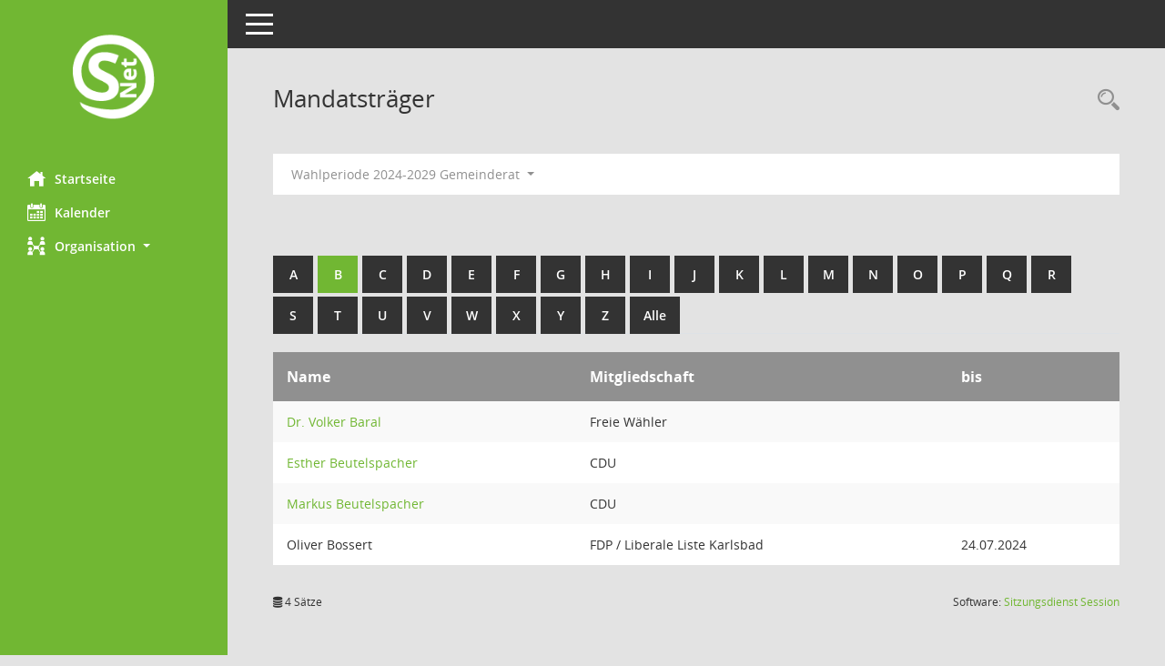

--- FILE ---
content_type: text/html; Charset=utf-8
request_url: https://session.karlsbad.de/sessionnet_bi/kp0041.asp?b=b&__oadname=a&__cselect=0,%200,%200,%200,%200,%200,%200,%200,%200,%200,%200,%200,%200,%200,%200,%200,%200&__oadvname=a&__openr=a&__opepartei=a&__oxxtyp=d
body_size: 4501
content:
<!DOCTYPE html><html lang="de"  x-ms-format-detection="none"><head><meta charset="utf-8"><meta http-equiv="X-UA-Compatible" content="IE=edge"><meta name="viewport" content="width=device-width, initial-scale=1"><meta name="description" content=""><meta name="author" content="Somacos GmbH & Co. KG,https://www.somacos.de, SessionNet Version 5.5.2 bi (Layout 6)"><meta name="sessionnet" content="V:050502"/><link rel="shortcut icon" href="im/browser.ico" type="image/x-icon"/><link rel="apple-touch-icon" href="im/somacos57.png" /><link rel="help" href="yhelp1.asp" title="Hilfe" /><link rel="start" href="info.asp" title="Startseite" /><title>SessionNet | Mandatstr&auml;ger</title>
<script type="text/javascript">var smcGLOBAL_FUNCTION_STATUS_LOGON = 1;var smcStatus_Logon = false;</script>
<script type="text/javascript" src="yjavascript.js"></script><meta name="format-detection" content="telephone=no, date=no, address=no, email=no" /><link href="css/styles6.css" rel="stylesheet"><link href="css/styles5_3.css" rel="stylesheet"><link href="css/styles5fct.css" rel="stylesheet"><link id="smcglobalprintstyles" rel="stylesheet" type="text/css" media="print" href="css/styles5print.css"><!--[if lt IE 9]><script src="js/smchtml5shiv.min.js"></script><script src="js/smcrespond.min.js"></script><![endif]--></head><body id="smc_body" class="smc-body">
<!-- #wrapper --><div id="wrapper" class="smclayout smc_page_kp0041_layout"><div id="sidebar-wrapper" role="navigation" aria-label="Hauptmenü" class="smcnav smc-pr-n"><div class="logo"><a  href="info.asp" title="Hier gelangen Sie zur Startseite dieser Webanwendung." aria-label="Hier gelangen Sie zur Startseite dieser Webanwendung." class="smce-a-u" ><img src="im/logo_net_l5.png" class="img-responsive smc-img-logo" alt="Logo" /></a></div><ul id="sidebar-nav" class="nav nav-pills nav-stacked"><li class="nav-item smc-nav-online"><a  href="info.asp" title="Hier gelangen Sie zur Startseite dieser Webanwendung." aria-label="Hier gelangen Sie zur Startseite dieser Webanwendung." class="smce-a-u nav-link smcmenu1 smc-ct1" ><i class="smc smc-home" aria-hidden="true"></i>Startseite</a></li>
<li class="nav-item smc-nav-online"><a  href="si0040.asp" title="Diese Seite enth&auml;lt eine kalendarische &Uuml;bersicht der Sitzungstermine f&uuml;r einen Monat." aria-label="Diese Seite enth&auml;lt eine kalendarische &Uuml;bersicht der Sitzungstermine f&uuml;r einen Monat." class="smce-a-u nav-link smcmenu1 smc-ct1" ><i class="smc smc-calendar" aria-hidden="true"></i>Kalender</a></li>
<li class="nav-item smc-nav-online"><a id="smc_nav_group_org" aria-expanded="false" role="button" data-toggle="collapse" aria-controls="smc_nav_group_sub_org" href="#smc_nav_group_sub_org"><span><i class="smc smc-network-connection" aria-hidden="true"></i>Organisation</span> <span class="caret"></span></a><ul id="smc_nav_group_sub_org" class="nav collapse" role="menu" aria-labelledby="smc_nav_group_org"><li class="smc-nav-link"><a  href="kp0041.asp" title="Diese Seite listet die Personen, die im Sitzungsdienst als Mitglieder registriert sind, auf. Als Filter dienen neben den Anfangsbuchstaben der Nachnamen die Zeitr&auml;ume." aria-label="Diese Seite listet die Personen, die im Sitzungsdienst als Mitglieder registriert sind, auf. Als Filter dienen neben den Anfangsbuchstaben der Nachnamen die Zeitr&auml;ume." class="smce-a-u" >Mandatstr&auml;ger</a></li><li class="smc-nav-link"><a  href="gr0040.asp" title="Diese Seite zeigt eine Liste der Gremien, f&uuml;r die im Sitzungsdienst Informationen verwaltet werden. Als Filter stehen die Zeitr&auml;ume zur Verf&uuml;gung." aria-label="Diese Seite zeigt eine Liste der Gremien, f&uuml;r die im Sitzungsdienst Informationen verwaltet werden. Als Filter stehen die Zeitr&auml;ume zur Verf&uuml;gung." class="smce-a-u" >Gremien</a></li></ul></li>
</ul><!-- /Sidebar ende smcnav mandatos --></div>
<div id="page-content-wrapper">
<nav id="top-bar" class="navbar navbar-inverse" aria-label="Auswahlmenü"><div id="menu-toggle" class="collapsed" title="Navigation ein- bzw. ausblenden"><span class="sr-only">Toggle navigation</span><span class="icon-bar"></span><span class="icon-bar"></span><span class="icon-bar"></span></div><ul class="nav navbar-nav navbar-right">

</ul></nav>

<div class="page-title" role="navigation" aria-label="Seitentitel und Oberes Menü"><ul class="nav nav-pills smc-nav-actions float-right smc-pr-n" aria-label="Oberes Menü"><li><a  href="recherche.asp" title="Rechercheauswahl anzeigen" aria-label="Rechercheauswahl anzeigen" class="" ><i class="smc smc-magnifier" aria-hidden="true"></i><span class="sr-only">Rechercheauswahl</span></a></li></ul><h1 class="smc_h1">Mandatstr&auml;ger</h1></div>

<div id="page-content" role="main" aria-label="Informationen">
<div id="smcfiltermenu" class="smcnoprint smc-filter-bar"><ul class="nav nav-pills">

<li class="nav-item dropdown"><a x="y" id="smce09050000000001" aria-expanded="false" aria-haspopup="true" aria-label="Zeitraum auswählen" title="Zeitraum auswählen" role="button" data-toggle="dropdown" class="nav-link dropdown-toggle" href="#">Wahlperiode 2024-2029 Gemeinderat <span class="caret"></span></a><div class="dropdown-menu dropdown-menu-right" aria-labelledby="smce09050000000001"><a class="dropdown-item smcfiltermenuselected" href="kp0041.asp?__cwpnr=10&__cselect=0&b=b&__oadname=a&__cselect=0, 0, 0, 0, 0, 0, 0, 0, 0, 0, 0, 0, 0, 0, 0, 0, 0&__oadvname=a&__openr=a&__opepartei=a&__oxxtyp=d&__cselect=0" title="von 24.07.2024">Wahlperiode 2024-2029 Gemeinderat</a><a class="dropdown-item smcfiltermenu" href="kp0041.asp?__cwpnr=8&__cselect=0&b=b&__oadname=a&__cselect=0, 0, 0, 0, 0, 0, 0, 0, 0, 0, 0, 0, 0, 0, 0, 0, 0&__oadvname=a&__openr=a&__opepartei=a&__oxxtyp=d&__cselect=0" title="von 24.07.2019">aktuelle Wahlperiode</a><a class="dropdown-item smcfiltermenu" href="kp0041.asp?__cwpnr=9&__cselect=0&b=b&__oadname=a&__cselect=0, 0, 0, 0, 0, 0, 0, 0, 0, 0, 0, 0, 0, 0, 0, 0, 0&__oadvname=a&__openr=a&__opepartei=a&__oxxtyp=d&__cselect=0" title="von 24.07.2019 bis 24.07.2024">Wahlperiode 2019 - 2024 Gemeinderat</a><a class="dropdown-item smcfiltermenu" href="kp0041.asp?__cwpnr=1&__cselect=0&b=b&__oadname=a&__cselect=0, 0, 0, 0, 0, 0, 0, 0, 0, 0, 0, 0, 0, 0, 0, 0, 0&__oadvname=a&__openr=a&__opepartei=a&__oxxtyp=d&__cselect=0" title="von 23.07.2014 bis 24.07.2019">Wahlperiode 2014 - 2019 Gemeinderat</a><a class="dropdown-item smcfiltermenu" href="kp0041.asp?__cwpnr=4&__cselect=0&b=b&__oadname=a&__cselect=0, 0, 0, 0, 0, 0, 0, 0, 0, 0, 0, 0, 0, 0, 0, 0, 0&__oadvname=a&__openr=a&__opepartei=a&__oxxtyp=d&__cselect=0" title="von 29.07.2009 bis 23.07.2014">Wahlperiode 2009 - 2014 Gemeinderat</a><a class="dropdown-item smcfiltermenu" href="kp0041.asp?__cwpnr=3&__cselect=0&b=b&__oadname=a&__cselect=0, 0, 0, 0, 0, 0, 0, 0, 0, 0, 0, 0, 0, 0, 0, 0, 0&__oadvname=a&__openr=a&__opepartei=a&__oxxtyp=d&__cselect=0" title="von 15.09.2004 bis 29.07.2009">Wahlperiode 2004 - 2009 Gemeinderat</a><a class="dropdown-item smcfiltermenu" href="kp0041.asp?__cwpnr=6&__cselect=0&b=b&__oadname=a&__cselect=0, 0, 0, 0, 0, 0, 0, 0, 0, 0, 0, 0, 0, 0, 0, 0, 0&__oadvname=a&__openr=a&__opepartei=a&__oxxtyp=d&__cselect=0" title="von 06.09.2004 bis 07.07.2009">Wahlperiode 2004 - 2009 Ortschaftsrat Auerbach</a><a class="dropdown-item smcfiltermenu" href="kp0041.asp?__cwpnr=7&__cselect=0&b=b&__oadname=a&__cselect=0, 0, 0, 0, 0, 0, 0, 0, 0, 0, 0, 0, 0, 0, 0, 0, 0&__oadvname=a&__openr=a&__opepartei=a&__oxxtyp=d&__cselect=0" title="von 01.09.2004 bis 31.07.2009">Wahlperiode 2004 - 2009 Ortschaftsrat Langensteinbach</a><a class="dropdown-item smcfiltermenu" href="kp0041.asp?__cwpnr=5&__cselect=0&b=b&__oadname=a&__cselect=0, 0, 0, 0, 0, 0, 0, 0, 0, 0, 0, 0, 0, 0, 0, 0, 0&__oadvname=a&__openr=a&__opepartei=a&__oxxtyp=d&__cselect=0" title="von 01.12.1999 bis 15.09.2004">Wahlperiode 1999 - 2004 Gemeinderat</a><a class="dropdown-item smcfiltermenu" href="kp0041.asp?__cwpnr=2&__cselect=0&b=b&__oadname=a&__cselect=0, 0, 0, 0, 0, 0, 0, 0, 0, 0, 0, 0, 0, 0, 0, 0, 0&__oadvname=a&__openr=a&__opepartei=a&__oxxtyp=d&__cselect=0" title="von 21.07.1805">Allzeit</a><a  href="kp0041.asp?__cwpall=1&b=b&__oadname=a&__cselect=0, 0, 0, 0, 0, 0, 0, 0, 0, 0, 0, 0, 0, 0, 0, 0, 0&__oadvname=a&__openr=a&__opepartei=a&__oxxtyp=d" class="smce-a-u dropdown-item dropdown-item smcfiltermenuzeitraum" >Alle Daten</a></div></li></ul>
</div>
<br /><br />
<div id="smcuitab" class="smcnoprint"><ul class="nav nav-tabs smcnoprint smc-nav-tabs-normal smc-nav-tabs-alphabet" id="smcregister" aria-label="Tab Navigation"><li class="nav-item"><a  href="kp0041.asp?b=a&__oadname=a&__cselect=0, 0, 0, 0, 0, 0, 0, 0, 0, 0, 0, 0, 0, 0, 0, 0, 0&__oadvname=a&__openr=a&__opepartei=a&__oxxtyp=d" class="smce-a-u nav-link" >A</a></li><li class="nav-item active smc-ct1" aria-selected="true"><a  href="kp0041.asp?b=b&__oadname=a&__cselect=0, 0, 0, 0, 0, 0, 0, 0, 0, 0, 0, 0, 0, 0, 0, 0, 0&__oadvname=a&__openr=a&__opepartei=a&__oxxtyp=d" class="smce-a-u nav-link" >B</a></li><li class="nav-item"><a  href="kp0041.asp?b=c&__oadname=a&__cselect=0, 0, 0, 0, 0, 0, 0, 0, 0, 0, 0, 0, 0, 0, 0, 0, 0&__oadvname=a&__openr=a&__opepartei=a&__oxxtyp=d" class="smce-a-u nav-link" >C</a></li><li class="nav-item"><a  href="kp0041.asp?b=d&__oadname=a&__cselect=0, 0, 0, 0, 0, 0, 0, 0, 0, 0, 0, 0, 0, 0, 0, 0, 0&__oadvname=a&__openr=a&__opepartei=a&__oxxtyp=d" class="smce-a-u nav-link" >D</a></li><li class="nav-item"><a  href="kp0041.asp?b=e&__oadname=a&__cselect=0, 0, 0, 0, 0, 0, 0, 0, 0, 0, 0, 0, 0, 0, 0, 0, 0&__oadvname=a&__openr=a&__opepartei=a&__oxxtyp=d" class="smce-a-u nav-link" >E</a></li><li class="nav-item"><a  href="kp0041.asp?b=f&__oadname=a&__cselect=0, 0, 0, 0, 0, 0, 0, 0, 0, 0, 0, 0, 0, 0, 0, 0, 0&__oadvname=a&__openr=a&__opepartei=a&__oxxtyp=d" class="smce-a-u nav-link" >F</a></li><li class="nav-item"><a  href="kp0041.asp?b=g&__oadname=a&__cselect=0, 0, 0, 0, 0, 0, 0, 0, 0, 0, 0, 0, 0, 0, 0, 0, 0&__oadvname=a&__openr=a&__opepartei=a&__oxxtyp=d" class="smce-a-u nav-link" >G</a></li><li class="nav-item"><a  href="kp0041.asp?b=h&__oadname=a&__cselect=0, 0, 0, 0, 0, 0, 0, 0, 0, 0, 0, 0, 0, 0, 0, 0, 0&__oadvname=a&__openr=a&__opepartei=a&__oxxtyp=d" class="smce-a-u nav-link" >H</a></li><li class="nav-item"><a  href="kp0041.asp?b=i&__oadname=a&__cselect=0, 0, 0, 0, 0, 0, 0, 0, 0, 0, 0, 0, 0, 0, 0, 0, 0&__oadvname=a&__openr=a&__opepartei=a&__oxxtyp=d" class="smce-a-u nav-link" >I</a></li><li class="nav-item"><a  href="kp0041.asp?b=j&__oadname=a&__cselect=0, 0, 0, 0, 0, 0, 0, 0, 0, 0, 0, 0, 0, 0, 0, 0, 0&__oadvname=a&__openr=a&__opepartei=a&__oxxtyp=d" class="smce-a-u nav-link" >J</a></li><li class="nav-item"><a  href="kp0041.asp?b=k&__oadname=a&__cselect=0, 0, 0, 0, 0, 0, 0, 0, 0, 0, 0, 0, 0, 0, 0, 0, 0&__oadvname=a&__openr=a&__opepartei=a&__oxxtyp=d" class="smce-a-u nav-link" >K</a></li><li class="nav-item"><a  href="kp0041.asp?b=l&__oadname=a&__cselect=0, 0, 0, 0, 0, 0, 0, 0, 0, 0, 0, 0, 0, 0, 0, 0, 0&__oadvname=a&__openr=a&__opepartei=a&__oxxtyp=d" class="smce-a-u nav-link" >L</a></li><li class="nav-item"><a  href="kp0041.asp?b=m&__oadname=a&__cselect=0, 0, 0, 0, 0, 0, 0, 0, 0, 0, 0, 0, 0, 0, 0, 0, 0&__oadvname=a&__openr=a&__opepartei=a&__oxxtyp=d" class="smce-a-u nav-link" >M</a></li><li class="nav-item"><a  href="kp0041.asp?b=n&__oadname=a&__cselect=0, 0, 0, 0, 0, 0, 0, 0, 0, 0, 0, 0, 0, 0, 0, 0, 0&__oadvname=a&__openr=a&__opepartei=a&__oxxtyp=d" class="smce-a-u nav-link" >N</a></li><li class="nav-item"><a  href="kp0041.asp?b=o&__oadname=a&__cselect=0, 0, 0, 0, 0, 0, 0, 0, 0, 0, 0, 0, 0, 0, 0, 0, 0&__oadvname=a&__openr=a&__opepartei=a&__oxxtyp=d" class="smce-a-u nav-link" >O</a></li><li class="nav-item"><a  href="kp0041.asp?b=p&__oadname=a&__cselect=0, 0, 0, 0, 0, 0, 0, 0, 0, 0, 0, 0, 0, 0, 0, 0, 0&__oadvname=a&__openr=a&__opepartei=a&__oxxtyp=d" class="smce-a-u nav-link" >P</a></li><li class="nav-item"><a  href="kp0041.asp?b=q&__oadname=a&__cselect=0, 0, 0, 0, 0, 0, 0, 0, 0, 0, 0, 0, 0, 0, 0, 0, 0&__oadvname=a&__openr=a&__opepartei=a&__oxxtyp=d" class="smce-a-u nav-link" >Q</a></li><li class="nav-item"><a  href="kp0041.asp?b=r&__oadname=a&__cselect=0, 0, 0, 0, 0, 0, 0, 0, 0, 0, 0, 0, 0, 0, 0, 0, 0&__oadvname=a&__openr=a&__opepartei=a&__oxxtyp=d" class="smce-a-u nav-link" >R</a></li><li class="nav-item"><a  href="kp0041.asp?b=s&__oadname=a&__cselect=0, 0, 0, 0, 0, 0, 0, 0, 0, 0, 0, 0, 0, 0, 0, 0, 0&__oadvname=a&__openr=a&__opepartei=a&__oxxtyp=d" class="smce-a-u nav-link" >S</a></li><li class="nav-item"><a  href="kp0041.asp?b=t&__oadname=a&__cselect=0, 0, 0, 0, 0, 0, 0, 0, 0, 0, 0, 0, 0, 0, 0, 0, 0&__oadvname=a&__openr=a&__opepartei=a&__oxxtyp=d" class="smce-a-u nav-link" >T</a></li><li class="nav-item"><a  href="kp0041.asp?b=u&__oadname=a&__cselect=0, 0, 0, 0, 0, 0, 0, 0, 0, 0, 0, 0, 0, 0, 0, 0, 0&__oadvname=a&__openr=a&__opepartei=a&__oxxtyp=d" class="smce-a-u nav-link" >U</a></li><li class="nav-item"><a  href="kp0041.asp?b=v&__oadname=a&__cselect=0, 0, 0, 0, 0, 0, 0, 0, 0, 0, 0, 0, 0, 0, 0, 0, 0&__oadvname=a&__openr=a&__opepartei=a&__oxxtyp=d" class="smce-a-u nav-link" >V</a></li><li class="nav-item"><a  href="kp0041.asp?b=w&__oadname=a&__cselect=0, 0, 0, 0, 0, 0, 0, 0, 0, 0, 0, 0, 0, 0, 0, 0, 0&__oadvname=a&__openr=a&__opepartei=a&__oxxtyp=d" class="smce-a-u nav-link" >W</a></li><li class="nav-item"><a  href="kp0041.asp?b=x&__oadname=a&__cselect=0, 0, 0, 0, 0, 0, 0, 0, 0, 0, 0, 0, 0, 0, 0, 0, 0&__oadvname=a&__openr=a&__opepartei=a&__oxxtyp=d" class="smce-a-u nav-link" >X</a></li><li class="nav-item"><a  href="kp0041.asp?b=y&__oadname=a&__cselect=0, 0, 0, 0, 0, 0, 0, 0, 0, 0, 0, 0, 0, 0, 0, 0, 0&__oadvname=a&__openr=a&__opepartei=a&__oxxtyp=d" class="smce-a-u nav-link" >Y</a></li><li class="nav-item"><a  href="kp0041.asp?b=z&__oadname=a&__cselect=0, 0, 0, 0, 0, 0, 0, 0, 0, 0, 0, 0, 0, 0, 0, 0, 0&__oadvname=a&__openr=a&__opepartei=a&__oxxtyp=d" class="smce-a-u nav-link" >Z</a></li><li class="nav-item"><a  href="kp0041.asp?b=9&__oadname=a&__cselect=0, 0, 0, 0, 0, 0, 0, 0, 0, 0, 0, 0, 0, 0, 0, 0, 0&__oadvname=a&__openr=a&__opepartei=a&__oxxtyp=d" title="Alle" aria-label="Alle" class="smce-a-u nav-link" >Alle</a></li></ul></div>
<!-- table-responsive --><table id="smc_page_kp0041_contenttable1" class="table table-striped smc-table smc-table-striped smc-table-responsive xxx">
<thead class="smc-t-r-l"><tr><th class="pename">Name</th><th class="pepartei">Mitgliedschaft</th><th class="mgedat">bis</th>
</tr><!-- /tr-responsive --></thead>
<tbody>
<tr class="smc-t-r-l"><td data-label="Name" class="smc-t-ch991 pelink"><a  href="pe0051.asp?__kpenr=5374" title="Details anzeigen: Dr. Volker Baral" aria-label="Details anzeigen: Dr. Volker Baral" class="smce-a-u smc-link-normal" >Dr. Volker Baral</a></td><td data-label="Mitgliedschaft" class="smc-t-cl991 pepartei">Freie W&#228;hler</td><td data-label="Ende" class="smc-t-cn991 mgedat"></td><td data-label="Beginn Ende" class="smc-table-cell-block-991 mgadat"></td>
</tr>
<tr class="smc-t-r-l"><td data-label="Name" class="smc-t-ch991 pelink"><a  href="pe0051.asp?__kpenr=5370" title="Details anzeigen: Esther Beutelspacher" aria-label="Details anzeigen: Esther Beutelspacher" class="smce-a-u smc-link-normal" >Esther Beutelspacher</a></td><td data-label="Mitgliedschaft" class="smc-t-cl991 pepartei">CDU</td><td data-label="Ende" class="smc-t-cn991 mgedat"></td><td data-label="Beginn Ende" class="smc-table-cell-block-991 mgadat"></td>
</tr>
<tr class="smc-t-r-l"><td data-label="Name" class="smc-t-ch991 pelink"><a  href="pe0051.asp?__kpenr=5250" title="Details anzeigen: Markus Beutelspacher" aria-label="Details anzeigen: Markus Beutelspacher" class="smce-a-u smc-link-normal" >Markus Beutelspacher</a></td><td data-label="Mitgliedschaft" class="smc-t-cl991 pepartei">CDU</td><td data-label="Ende" class="smc-t-cn991 mgedat"></td><td data-label="Beginn Ende" class="smc-table-cell-block-991 mgadat"></td>
</tr>
<tr class="smc-t-r-l"><td data-label="Name" class="smc-t-ch991 pelink">Oliver Bossert</td><td data-label="Mitgliedschaft" class="smc-t-cl991 pepartei">FDP / Liberale Liste Karlsbad</td><td data-label="Ende" class="smc-t-cn991 mgedat">24.07.2024</td><td data-label="Beginn Ende" class="smc-table-cell-block-991 mgadat">bis 24.07.2024</td>
</tr>
</table><!-- /table-responsive -->

</div><!-- /page-content-1 -->
</div><!-- /page-content-wrapper -->
<footer aria-label="Fusszeile mit Seiteninformationen"><div class="d-flex justify-content-between"><div id="smcmenubottom" title="Diese Men&uuml;leiste enth&auml;lt Funktionen f&uuml;r die Steuerung der aktuellen Seite."><ul class="list-inline"><li class="list-inline-item"><i class="fa fa-database" aria-hidden="true"></i>&nbsp;4&nbsp;S&auml;tze</li></ul></div><div id="smcsomacosinfo" class="text-right"><span lang="en">Software: </span><a href="https://somacos.de/loesungen/sitzungsmanagement/session/" class="smc-link-normal" target="_blank" title="Zum Hersteller dieser Sitzungsdienst-Software: Somacos GmbH &amp; Co. KG - in einem neuen Browserfenster">Sitzungsdienst <span lang="en">Session</span><span class="sr-only">(Wird in neuem Fenster geöffnet)</span></a></div></div></footer>
</div><!-- /wrapper -->
<script type="text/javascript" src="js/smcjquery_min.js?v=3.5.1"></script>
<script type="text/javascript" src="js/smcpopper_min.js"></script>
<script type="text/javascript" src="js/smcbootstrap.bundle.min.js"></script>
<script type="text/javascript" src="js/smcmvc1.js"></script>
<!-- Menu Toggle Script -->
<script>
//Menu Toggle Script Variante "Nav bei < 991 dynamisch" (2):
$("#menu-toggle").click(function (e) {
    e.preventDefault();
    //alert('toggled');
    $("#wrapper").toggleClass("toggled");
});

    document.addEventListener('DOMContentLoaded', function () {
        $(window).on('resize', updateToggle);
        updateToggle();
    });

    function updateToggle() {
        if ($(window).width() < 991) {
            $('#wrapper').addClass('toggled');
        }
    }
    function runToggle() {
        //Einklappen erzwingen:
        //alert('runtoggle 2');
        $('#wrapper').addClass('toggled');
    }
</script>

<script type="text/javascript">
function smcGlobalGKI2(){return '782056759';}function smcGlobalSMCLAYOUT(){return 'wrapper';}function smcGlobal_AJAX_KEINRECHT(){return 'ajax.0';}function smcGlobalDebug(){return false;}function smcGlobal_HB(){return 'https://session.karlsbad.de/sessionnet_bi/';}
</script>
</body></html>